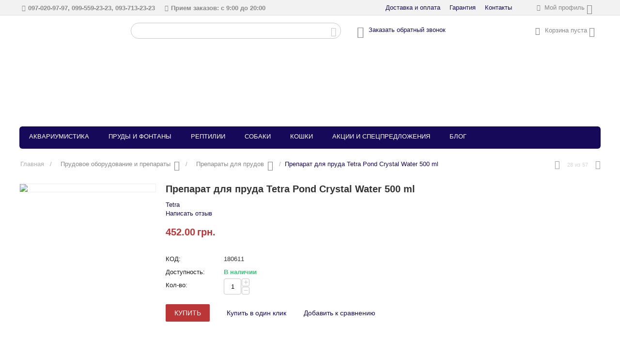

--- FILE ---
content_type: text/html; charset=utf-8
request_url: https://aqua-dom.com.ua/prudovoe-oborudovanie-i-preparaty/preparaty-dlya-prudov/preparat-dlya-pruda-tetra-pond-crystal-water-500-ml/
body_size: 18466
content:
<!DOCTYPE html>
<html lang="ru" dir="ltr">
<head>
  <title>Препарат для пруда Tetra Pond Crystal Water 500 ml, Tetra, препарат, кристалл, цена, купить, характеристики, отзывы | Интернет-магазин Aqua-Dom Лагуна Харьков</title>
  <base href="/">
  <meta http-equiv="Content-Type" content="text/html; charset=utf-8" data-ca-mode="">
  <meta name="viewport" content="initial-scale=1.0, width=device-width">
  <meta name="description" content="Препарат для пруда Tetra Pond Crystal Water 500 ml эффективно очищает воду на химическом и физическом уровне. Звоните, наши телефоны: 097-020-97-97, 095-485-97-97, 093-713-23-23.">
  <meta name="keywords" content="Препарат для пруда Tetra Pond Crystal Water 500 ml, Crystal Water 500 ml, CrystalWater, Тетра. Украина, Харьков, доставка, аквариум, аквариумистика, зоомагазин, интернет, купить, продажа, цена, зоотовары">
  <meta property="og:title" content="Препарат для пруда Tetra Pond Crystal Water 500 ml, Tetra, препарат, кристалл, цена, купить, характеристики, отзывы | Интернет-магазин Aqua-Dom Лагуна Харьков">
  <meta property="og:url" content="https://aqua-dom.com.ua/prudovoe-oborudovanie-i-preparaty/preparaty-dlya-prudov/preparat-dlya-pruda-tetra-pond-crystal-water-500-ml/">
  <meta property="og:image" content="https://aqua-dom.com.ua/images/detailed/2/preparat-dlya-pruda-tetra-pond-crystal-water-500-ml.jpg">
  <meta property="og:image:width" content="600">
  <meta property="og:image:height" content="600">
  <meta property="og:site_name" content="Aqua-Dom">
  <meta property="og:type" content="product">
  <link rel="canonical" href="/prudovoe-oborudovanie-i-preparaty/preparaty-dlya-prudov/preparat-dlya-pruda-tetra-pond-crystal-water-500-ml/">
  <link title="Русский" dir="ltr" type="text/html" rel="alternate" hreflang="x-default" href="/prudovoe-oborudovanie-i-preparaty/preparaty-dlya-prudov/preparat-dlya-pruda-tetra-pond-crystal-water-500-ml/">
  <link title="Русский" dir="ltr" type="text/html" rel="alternate" hreflang="ru" href="/prudovoe-oborudovanie-i-preparaty/preparaty-dlya-prudov/preparat-dlya-pruda-tetra-pond-crystal-water-500-ml/">
  <link title="Українська" dir="ltr" type="text/html" rel="alternate" hreflang="uk" href="/prudovoe-oborudovanie-i-preparaty/preparaty-dlya-prudov/preparat-dlya-pruda-tetra-pond-crystal-water-500-ml/?sl=uk">
  <meta name="format-detection" content="telephone=no">
  <link href="/images/logos/1/favicon.png" rel="shortcut icon" type="image/png">
  <link type="text/css" rel="stylesheet" href="/var/cache/misc/assets/design/themes/responsive/css/standalone.da41a1fd6613f52bb0b19130e5a4b0f61710410574.css">
</head>
<body>
  <div class="ty-tygh" id="tygh_container">
    <div id="ajax_overlay" class="ty-ajax-overlay"></div>
    <div id="ajax_loading_box" class="ty-ajax-loading-box"></div>
    <div class="cm-notification-container notification-container"></div>
    <div class="ty-helper-container" id="tygh_main_container">
      <div class="tygh-top-panel clearfix">
        <div class="container-fluid top-grid">
          <div class="row-fluid">
            <div class="span16 top-links-grid">
              <div class="ty-dropdown-box top-my-account ty-float-right">
                <div id="sw_dropdown_3" class="ty-dropdown-box__title cm-combination unlogged">
                  <a class="ty-account-info__title" href="/profiles-update/"><i class="ty-icon-user"></i>&nbsp; <span class="ty-account-info__title-txt">Мой профиль</span> <i class="ty-icon-down-micro ty-account-info__user-arrow"></i></a>
                </div>
                <div id="dropdown_3" class="cm-popup-box ty-dropdown-box__content hidden">
                  <div id="account_info_3">
                    <ul class="ty-account-info">
                      <li class="ty-account-info__item ty-dropdown-box__item">
                        <a class="ty-account-info__a underlined" href="/orders/" rel="nofollow">Заказы</a>
                      </li>
                      <li class="ty-account-info__item ty-dropdown-box__item">
                        <a class="ty-account-info__a underlined" href="/compare/" rel="nofollow">Список сравнения</a>
                      </li>
                    </ul>
                    <div class="ty-account-info__buttons buttons-container">
                      <a href="/login/?return_url=index.php%3Fdispatch%3Dproducts.view%26product_id%3D1505" data-ca-target-id="login_block3" class="cm-dialog-opener cm-dialog-auto-size ty-btn ty-btn__secondary" rel="nofollow">Войти</a><a href="/profiles-add/" rel="nofollow" class="ty-btn ty-btn__primary">Регистрация</a>
                      <div id="login_block3" class="hidden" title="Войти">
                        <div class="ty-login-popup">
                          <form name="popup3_form" action="https://aqua-dom.com.ua/" method="post" id="popup3_form">
                            <input type="hidden" name="return_url" value="index.php?dispatch=products.view&amp;product_id=1505"> <input type="hidden" name="redirect_url" value="index.php?dispatch=products.view&amp;product_id=1505">
                            <div class="ty-control-group">
                              <label for="login_popup3" class="ty-login__filed-label ty-control-group__label cm-required cm-trim cm-email">E-mail</label> <input type="text" id="login_popup3" name="user_login" size="30" value="" class="ty-login__input cm-focus">
                            </div>
                            <div class="ty-control-group ty-password-forgot">
                              <label for="psw_popup3" class="ty-login__filed-label ty-control-group__label ty-password-forgot__label cm-required">Пароль</label><a href="/index.php?dispatch=auth.recover_password" class="ty-password-forgot__a" tabindex="5">Забыли пароль?</a> <input type="password" id="psw_popup3" name="password" size="30" value="" class="ty-login__input" maxlength="32">
                            </div>
                            <div class="ty-login-reglink ty-center">
                              <a class="ty-login-reglink__a" href="/profiles-add/" rel="nofollow">Создать учетную запись</a>
                            </div>
                            <div class="buttons-container clearfix">
                              <div class="ty-float-right">
                                <button class="ty-btn__login ty-btn__secondary ty-btn" type="submit" name="dispatch[auth.login]">Войти</button>
                              </div>
                              <div class="ty-login__remember-me">
                                <label for="remember_me_popup3" class="ty-login__remember-me-label"><input class="checkbox" type="checkbox" name="remember_me" id="remember_me_popup3" value="Y">Запомнить</label>
                              </div>
                            </div><input type="hidden" name="security_hash" class="cm-no-hide-input" value="9e9a4c7d15f3c208b9b1267d5c7aaeba">
                          </form>
                        </div>
                      </div>
                    </div>
                  </div>
                </div>
              </div>
              <div class="top-quick-links ty-float-right">
                <div class="ty-text-links-wrapper">
                  <span id="sw_text_links_4" class="ty-text-links-btn cm-combination visible-phone"><i class="ty-icon-short-list"></i> <i class="ty-icon-down-micro ty-text-links-btn__arrow"></i></span>
                  <ul id="text_links_4" class="ty-text-links cm-popup-box ty-text-links_show_inline">
                    <li class="ty-text-links__item ty-level-0">
                      <a class="ty-text-links__a" href="/deliveries-and-payments/">Доставка и оплата</a>
                    </li>
                    <li class="ty-text-links__item ty-level-0">
                      <a class="ty-text-links__a" href="/warranty/">Гарантия</a>
                    </li>
                    <li class="ty-text-links__item ty-level-0">
                      <a class="ty-text-links__a" href="/contacts/">Контакты</a>
                    </li>
                  </ul>
                </div>
              </div>
              <div class="ty-phones-container ty-float-right">
                <div class="ty-wysiwyg-content" data-ca-live-editor-object-id="0" data-ca-live-editor-object-type="">
                  <div class="ty-phones">
                    <div class="ty-phones-icons">
                      <i class="ty-icon-phone"></i> <i class="ty-icon-down-micro ty-phones-opener ty-text-links-btn__arrow"></i>
                    </div><span>097-020-97-97, 099-559-23-23, 093-713-23-23</span>
                  </div>
                </div>
              </div>
              <div class="ty-work-hours-container ty-float-right">
                <div class="ty-wysiwyg-content" data-ca-live-editor-object-id="0" data-ca-live-editor-object-type="">
                  <div class="ty-work-hours">
                    <div class="ty-work-hours-icons">
                      <i class="ty-icon-clock"></i> <i class="ty-icon-down-micro ty-work-hours-opener ty-text-links-btn__arrow"></i>
                    </div><span>Прием заказов: с 9:00 до 20:00</span>
                  </div>
                </div>
              </div>
            </div>
          </div>
        </div>
      </div>
      <div class="tygh-header clearfix">
        <div class="container-fluid header-grid">
          <div class="row-fluid">
            <div class="span3 top-logo-grid">
              <div class="top-logo">
                <div class="ty-logo-container">
                  <a href="/" title=""><img src="/images/logos/1/logo_db5l-hl.png" width="350" height="75" alt="" class="ty-logo-container__image"></a>
                </div>
              </div>
            </div>
            <div class="span6 search-block-grid">
              <div class="top-search">
                <div class="ty-search-block">
                  <form action="https://aqua-dom.com.ua/" name="search_form" method="get" id="search_form">
                    <input type="hidden" name="subcats" value="Y"> <input type="hidden" name="pcode_from_q" value="Y"> <input type="hidden" name="pshort" value="Y"> <input type="hidden" name="pfull" value="Y"> <input type="hidden" name="pname" value="Y"> <input type="hidden" name="pkeywords" value="Y"> <input type="hidden" name="search_performed" value="Y"> <input type="text" name="q" value="" id="search_input" title="Искать товары" class="ty-search-block__input cm-hint"><button title="Найти" class="ty-search-magnifier" type="submit"><i class="ty-icon-search"></i></button> <input type="hidden" name="dispatch" value="products.search"> <input type="hidden" name="security_hash" class="cm-no-hide-input" value="9e9a4c7d15f3c208b9b1267d5c7aaeba">
                  </form>
                </div>
              </div>
            </div>
            <div class="span4 ty-cr-content-grid">
              <div class="ty-wysiwyg-content" data-ca-live-editor-object-id="0" data-ca-live-editor-object-type="">
                <div class="ty-callback">
                  <i class="ty-icon-callback"></i>
                  <div class="ty-callback-link">
                    <a id="opener_call_request_154" class="cm-dialog-opener cm-dialog-auto-size" data-ca-target-id="content_call_request_154" rel="nofollow"><span>Заказать обратный звонок</span></a>
                    <div class="hidden" id="content_call_request_154" title="Заказать обратный звонок">
                      <div id="call_request_154">
                        <form name="call_requests_form_main" id="form_call_request_154" action="https://aqua-dom.com.ua/" method="post" class="cm-ajax cm-ajax-full-render cm-processing-personal-data" data-ca-processing-personal-data-without-click="true">
                          <input type="hidden" name="result_ids" value="call_request_154"> <input type="hidden" name="return_url" value="index.php?dispatch=products.view&amp;product_id=1505">
                          <div class="ty-control-group">
                            <label class="ty-control-group__title" for="call_data_call_request_154_name">Ваше Имя</label> <input id="call_data_call_request_154_name" size="50" class="ty-input-text-full" type="text" name="call_data[name]" value="">
                          </div>
                          <div class="ty-control-group">
                            <label for="call_data_call_request_154_phone" class="ty-control-group__title cm-cr-mask-phone-lbl cm-required">Телефон</label> <input id="call_data_call_request_154_phone" class="ty-input-text-full cm-cr-mask-phone ty-inputmask-bdi" size="50" type="text" name="call_data[phone]" value="">
                          </div>
                          <div class="ty-control-group">
                            <label for="call_data_call_request_154_convenient_time_from" class="ty-control-group__title">Удобное время</label> <bdi><input id="call_data_call_request_154_convenient_time_from" class="ty-input-text cm-cr-mask-time" size="6" type="text" name="call_data[time_from]" value="" placeholder="09:00"> - <input id="call_data_call_request_154_convenient_time_to" class="ty-input-text cm-cr-mask-time" size="6" type="text" name="call_data[time_to]" value="" placeholder="20:00"></bdi>
                          </div>
                          <div class="captcha ty-control-group">
                            <label for="recaptcha_6648a68996f27" class="cm-required cm-recaptcha ty-captcha__label">Антибот</label>
                            <div id="recaptcha_6648a68996f27" class="cm-recaptcha"></div>
                          </div>
                          <div class="ty-gdpr-agreement">
                            <label for="gdpr_agreements_call_requests_154" id="gdpr_agreements_call_requests_154_label" class="cm-gdpr-check-agreement checkbox ty-gdpr-agreement--label"><input type="checkbox" id="gdpr_agreements_call_requests_154" name="gdpr_agreements[call_requests]" value="Y" class="cm-agreement checkbox"> Я даю согласие на <u>обработку.</u> моих личных данных <i class="ty-icon-help-circle ty-gdpr-agreement--icon"></i></label>
                          </div>
                          <div id="gdpr_tooltip_gdpr_agreements_call_requests_154_label" class="tooltip cm-gdpr-tooltip arrow-down ty-gdpr-tooltip ty-gdpr-tooltip--light center" data-ce-gdpr-target-elem="gdpr_agreements_call_requests_154_label">
                            <span class="tooltip-arrow"></span> <button type="button" class="cm-gdpr-tooltip--close close ty-gdpr-tooltip--close">×</button>
                            <div class="ty-gdpr-tooltip-content">
                              <p>We (Інтернет-магазин Aqua-Dom Лагуна) will use the data you provide here to contact you regarding your call request or order. That data will remain in our system, visible to our staff (or the relevant vendor), until you withdraw your consent. If you’d like to have your personal data removed, send an email to <a href="/cdn-cgi/l/email-protection" class="__cf_email__" data-cfemail="2e4f5f5b4f004a414300424f495b404f6e49434f4742004d4143">[email&#160;protected]</a>.</p>
                              <p>If you believe that your personal data has been misused, you have the right to lodge a complaint with a supervisory authority. We’re obliged by EU General Data Protection Regulation to let you know about this right; we don’t actually intend to misuse your data.</p>
                            </div>
                          </div>
                          <div class="cm-block-add-subscribe"></div>
                          <div class="buttons-container">
                            <button class="ty-btn__primary ty-btn__big cm-form-dialog-closer ty-btn ty-btn" type="submit" name="dispatch[call_requests.request]">Отправить</button>
                          </div><input type="hidden" name="security_hash" class="cm-no-hide-input" value="9e9a4c7d15f3c208b9b1267d5c7aaeba">
                        </form>
                      </div>
                    </div>
                  </div>
                </div>
              </div>
            </div>
            <div class="span3 cart-content-grid">
              <div class="top-cart-content ty-float-right">
                <div class="ty-dropdown-box" id="cart_status_8">
                  <div id="sw_dropdown_8" class="ty-dropdown-box__title cm-combination">
                    <a href="/cart/"><i class="ty-minicart__icon ty-icon-cart empty"></i> <span class="ty-minicart-title empty-cart ty-hand">Корзина пуста</span> <i class="ty-icon-down-micro"></i></a>
                  </div>
                  <div id="dropdown_8" class="cm-popup-box ty-dropdown-box__content hidden">
                    <div class="cm-cart-content cm-cart-content-thumb cm-cart-content-delete">
                      <div class="ty-cart-items">
                        <div class="ty-cart-items__empty ty-center">
                          Корзина пуста
                        </div>
                      </div>
                      <div class="cm-cart-buttons ty-cart-content__buttons buttons-container hidden">
                        <div class="ty-float-left">
                          <a href="/cart/" rel="nofollow" class="ty-btn ty-btn__secondary">Корзина</a>
                        </div>
                        <div class="ty-float-right">
                          <a href="/checkout/" rel="nofollow" class="ty-btn ty-btn__primary">Оформить заказ</a>
                        </div>
                      </div>
                    </div>
                  </div>
                </div>
              </div>
            </div>
          </div>
          <div class="row-fluid">
            <div class="span16 top-menu-grid">
              <ul class="ty-menu__items cm-responsive-menu">
                <li class="ty-menu__item ty-menu__menu-btn visible-phone">
                  <a class="ty-menu__item-link"><i class="ty-icon-short-list"></i> <span>Меню</span></a>
                </li>
                <li class="ty-menu__item cm-menu-item-responsive">
                  <a class="ty-menu__item-toggle visible-phone cm-responsive-menu-toggle"><i class="ty-menu__icon-open ty-icon-down-open"></i> <i class="ty-menu__icon-hide ty-icon-up-open"></i></a> <a href="/akvariumistika/" class="ty-menu__item-link">Аквариумистика</a>
                  <div class="ty-menu__submenu" id="topmenu_53_5f0fcd72a8644cbadba9993aa01bc00a">
                    <ul class="ty-menu__submenu-items cm-responsive-menu-submenu">
                      <li class="ty-top-mine__submenu-col">
                        <div class="ty-menu__submenu-item-header">
                          <a class="ty-menu__submenu-link">Аквариумы</a>
                        </div><a class="ty-menu__item-toggle visible-phone cm-responsive-menu-toggle"><i class="ty-menu__icon-open ty-icon-down-open"></i> <i class="ty-menu__icon-hide ty-icon-up-open"></i></a>
                        <div class="ty-menu__submenu">
                          <ul class="ty-menu__submenu-list cm-responsive-menu-submenu">
                            <li class="ty-menu__submenu-item">
                              <a href="/akvariumistika/akvariumy/" class="ty-menu__submenu-link">Аквариумы</a>
                            </li>
                            <li class="ty-menu__submenu-item">
                              <a href="/akvariumistika/podstavki-pod-akvariumy/" class="ty-menu__submenu-link">Подставки (тумбы)</a>
                            </li>
                            <li class="ty-menu__submenu-item">
                              <a href="/akvariumistika/poddony-dlya-akvariumov/" class="ty-menu__submenu-link">Поддоны</a>
                            </li>
                            <li class="ty-menu__submenu-item">
                              <a href="/akvariumistika/kryshki-dlya-akvariumov/" class="ty-menu__submenu-link">Крышки</a>
                            </li>
                          </ul>
                        </div>
                      </li>
                      <li class="ty-top-mine__submenu-col">
                        <div class="ty-menu__submenu-item-header">
                          <a class="ty-menu__submenu-link">Основное оборудование</a>
                        </div><a class="ty-menu__item-toggle visible-phone cm-responsive-menu-toggle"><i class="ty-menu__icon-open ty-icon-down-open"></i> <i class="ty-menu__icon-hide ty-icon-up-open"></i></a>
                        <div class="ty-menu__submenu">
                          <ul class="ty-menu__submenu-list cm-responsive-menu-submenu">
                            <li class="ty-menu__submenu-item">
                              <a href="/akvariumistika/kompressory/" class="ty-menu__submenu-link">Компрессоры</a>
                            </li>
                            <li class="ty-menu__submenu-item">
                              <a href="/akvariumistika/filtry/" class="ty-menu__submenu-link">Фильтры</a>
                            </li>
                            <li class="ty-menu__submenu-item">
                              <a href="/akvariumistika/obogrevateli/" class="ty-menu__submenu-link">Обогреватели</a>
                            </li>
                          </ul>
                        </div>
                      </li>
                      <li class="ty-top-mine__submenu-col">
                        <div class="ty-menu__submenu-item-header">
                          <a class="ty-menu__submenu-link">Дополнительное оборудование</a>
                        </div><a class="ty-menu__item-toggle visible-phone cm-responsive-menu-toggle"><i class="ty-menu__icon-open ty-icon-down-open"></i> <i class="ty-menu__icon-hide ty-icon-up-open"></i></a>
                        <div class="ty-menu__submenu">
                          <ul class="ty-menu__submenu-list cm-responsive-menu-submenu">
                            <li class="ty-menu__submenu-item">
                              <a href="/akvariumistika/osveschenie-dlya-akvariumov/" class="ty-menu__submenu-link">Освещение для аквариумов</a>
                            </li>
                            <li class="ty-menu__submenu-item">
                              <a href="/akvariumistika/pompy/" class="ty-menu__submenu-link">Помпы</a>
                            </li>
                            <li class="ty-menu__submenu-item">
                              <a href="/akvariumistika/uv-sterilizatory/" class="ty-menu__submenu-link">UV-стерилизаторы</a>
                            </li>
                            <li class="ty-menu__submenu-item">
                              <a href="/akvariumistika/holodilniki-dlya-akvariuma/" class="ty-menu__submenu-link">Холодильники для аквариума</a>
                            </li>
                            <li class="ty-menu__submenu-item">
                              <a href="/akvariumistika/testy-dlya-vody/" class="ty-menu__submenu-link">Тесты для воды</a>
                            </li>
                            <li class="ty-menu__submenu-item">
                              <a href="/akvariumistika/oborudovanie-co2/" class="ty-menu__submenu-link">Оборудование CO2</a>
                            </li>
                            <li class="ty-menu__submenu-item">
                              <a href="/akvariumistika/filtruyuschie-elementy-i-napolniteli/" class="ty-menu__submenu-link">Фильтрующие элементы и наполнители</a>
                            </li>
                            <li class="ty-menu__submenu-item">
                              <a href="/akvariumistika/zapasnye-chasti/" class="ty-menu__submenu-link">Запасные части</a>
                            </li>
                          </ul>
                        </div>
                      </li>
                      <li class="ty-top-mine__submenu-col">
                        <div class="ty-menu__submenu-item-header">
                          <a class="ty-menu__submenu-link">Уход за аквариумом</a>
                        </div><a class="ty-menu__item-toggle visible-phone cm-responsive-menu-toggle"><i class="ty-menu__icon-open ty-icon-down-open"></i> <i class="ty-menu__icon-hide ty-icon-up-open"></i></a>
                        <div class="ty-menu__submenu">
                          <ul class="ty-menu__submenu-list cm-responsive-menu-submenu">
                            <li class="ty-menu__submenu-item">
                              <a href="/akvariumistika/korma-dlya-ryb-i-rakoobraznyh/" class="ty-menu__submenu-link">Корма для рыб и ракообразных</a>
                            </li>
                            <li class="ty-menu__submenu-item">
                              <a href="/akvariumistika/aksessuary-i-inventar/" class="ty-menu__submenu-link">Аксессуары и инвентарь</a>
                            </li>
                            <li class="ty-menu__submenu-item">
                              <a href="/akvariumistika/akvariumnaya-himiya/" class="ty-menu__submenu-link">Аквариумная химия</a>
                            </li>
                          </ul>
                        </div>
                      </li>
                      <li class="ty-top-mine__submenu-col">
                        <div class="ty-menu__submenu-item-header">
                          <a class="ty-menu__submenu-link">Декорирование аквариума</a>
                        </div><a class="ty-menu__item-toggle visible-phone cm-responsive-menu-toggle"><i class="ty-menu__icon-open ty-icon-down-open"></i> <i class="ty-menu__icon-hide ty-icon-up-open"></i></a>
                        <div class="ty-menu__submenu">
                          <ul class="ty-menu__submenu-list cm-responsive-menu-submenu">
                            <li class="ty-menu__submenu-item">
                              <a href="/akvariumistika/dekoracii-dlya-akvariuma/" class="ty-menu__submenu-link">Декорации для аквариума</a>
                            </li>
                            <li class="ty-menu__submenu-item">
                              <a href="/akvariumistika/grunty-i-pitatelnye-podlozhki/" class="ty-menu__submenu-link">Грунты и питательные подложки</a>
                            </li>
                            <li class="ty-menu__submenu-item">
                              <a href="/akvariumistika/prirodnye-kamni/" class="ty-menu__submenu-link">Природные камни</a>
                            </li>
                          </ul>
                        </div>
                      </li>
                    </ul>
                  </div>
                </li>
                <li class="ty-menu__item cm-menu-item-responsive">
                  <a class="ty-menu__item-toggle visible-phone cm-responsive-menu-toggle"><i class="ty-menu__icon-open ty-icon-down-open"></i> <i class="ty-menu__icon-hide ty-icon-up-open"></i></a> <a href="/prudovoe-oborudovanie-i-preparaty/" class="ty-menu__item-link">Пруды и фонтаны</a>
                  <div class="ty-menu__submenu" id="topmenu_53_0763cab0505c00790d2b5d27c79443b7">
                    <ul class="ty-menu__submenu-items cm-responsive-menu-submenu">
                      <li class="ty-top-mine__submenu-col">
                        <div class="ty-menu__submenu-item-header">
                          <a class="ty-menu__submenu-link">Оборудование для пруда</a>
                        </div><a class="ty-menu__item-toggle visible-phone cm-responsive-menu-toggle"><i class="ty-menu__icon-open ty-icon-down-open"></i> <i class="ty-menu__icon-hide ty-icon-up-open"></i></a>
                        <div class="ty-menu__submenu">
                          <ul class="ty-menu__submenu-list cm-responsive-menu-submenu">
                            <li class="ty-menu__submenu-item">
                              <a href="/prudovoe-oborudovanie-i-preparaty/filtry-prudovye/" class="ty-menu__submenu-link">Фильтры прудовые</a>
                            </li>
                            <li class="ty-menu__submenu-item">
                              <a href="/prudovoe-oborudovanie-i-preparaty/nasosy-pompy-dlya-prudov/" class="ty-menu__submenu-link">Насосы (помпы) для прудов</a>
                            </li>
                            <li class="ty-menu__submenu-item">
                              <a href="/prudovoe-oborudovanie-i-preparaty/prudovye-kompressory/" class="ty-menu__submenu-link">Прудовые компрессоры</a>
                            </li>
                            <li class="ty-menu__submenu-item">
                              <a href="/prudovoe-oborudovanie-i-preparaty/obogrevateli-dlya-prudov/" class="ty-menu__submenu-link">Обогреватели для прудов</a>
                            </li>
                            <li class="ty-menu__submenu-item">
                              <a href="/prudovoe-oborudovanie-i-preparaty/uv-sterilizatory-dlya-pruda/" class="ty-menu__submenu-link">UV-стерилизаторы для пруда</a>
                            </li>
                            <li class="ty-menu__submenu-item">
                              <a href="prudovoe-oborudovanie-i-preparaty/svetilniki-dlya-pruda/" class="ty-menu__submenu-link">Светильники для пруда</a>
                            </li>
                          </ul>
                        </div>
                      </li>
                      <li class="ty-top-mine__submenu-col">
                        <div class="ty-menu__submenu-item-header">
                          <a class="ty-menu__submenu-link">Уход за прудом</a>
                        </div><a class="ty-menu__item-toggle visible-phone cm-responsive-menu-toggle"><i class="ty-menu__icon-open ty-icon-down-open"></i> <i class="ty-menu__icon-hide ty-icon-up-open"></i></a>
                        <div class="ty-menu__submenu">
                          <ul class="ty-menu__submenu-list cm-responsive-menu-submenu">
                            <li class="ty-menu__submenu-item">
                              <a href="/prudovoe-oborudovanie-i-preparaty/preparaty-dlya-prudov/" class="ty-menu__submenu-link">Препараты для прудов</a>
                            </li>
                            <li class="ty-menu__submenu-item">
                              <a href="/prudovoe-oborudovanie-i-preparaty/korma-dlya-prudovyh-ryb/" class="ty-menu__submenu-link">Корма для прудовых рыб</a>
                            </li>
                            <li class="ty-menu__submenu-item">
                              <a href="/prudovoe-oborudovanie-i-preparaty/aksessuary-i-uhod/" class="ty-menu__submenu-link">Аксессуары для пруда</a>
                            </li>
                          </ul>
                        </div>
                      </li>
                    </ul>
                  </div>
                </li>
                <li class="ty-menu__item cm-menu-item-responsive">
                  <a class="ty-menu__item-toggle visible-phone cm-responsive-menu-toggle"><i class="ty-menu__icon-open ty-icon-down-open"></i> <i class="ty-menu__icon-hide ty-icon-up-open"></i></a> <a href="/reptilii/" class="ty-menu__item-link">Рептилии</a>
                  <div class="ty-menu__submenu" id="topmenu_53_564d81a6f8a72f8e96fa805e85e6332e">
                    <ul class="ty-menu__submenu-items cm-responsive-menu-submenu">
                      <li class="ty-top-mine__submenu-col">
                        <div class="ty-menu__submenu-item-header">
                          <a class="ty-menu__submenu-link">Оборудование для террариумов</a>
                        </div><a class="ty-menu__item-toggle visible-phone cm-responsive-menu-toggle"><i class="ty-menu__icon-open ty-icon-down-open"></i> <i class="ty-menu__icon-hide ty-icon-up-open"></i></a>
                        <div class="ty-menu__submenu">
                          <ul class="ty-menu__submenu-list cm-responsive-menu-submenu">
                            <li class="ty-menu__submenu-item">
                              <a href="/reptilii/terrariumy/" class="ty-menu__submenu-link">Террариумы</a>
                            </li>
                            <li class="ty-menu__submenu-item">
                              <a href="/reptilii/oborudovanie/" class="ty-menu__submenu-link">Оборудование</a>
                            </li>
                            <li class="ty-menu__submenu-item">
                              <a href="/reptilii/svetilniki-lampy/" class="ty-menu__submenu-link">Светильники, лампы</a>
                            </li>
                          </ul>
                        </div>
                      </li>
                      <li class="ty-top-mine__submenu-col">
                        <div class="ty-menu__submenu-item-header">
                          <a class="ty-menu__submenu-link">Декорации</a>
                        </div><a class="ty-menu__item-toggle visible-phone cm-responsive-menu-toggle"><i class="ty-menu__icon-open ty-icon-down-open"></i> <i class="ty-menu__icon-hide ty-icon-up-open"></i></a>
                        <div class="ty-menu__submenu">
                          <ul class="ty-menu__submenu-list cm-responsive-menu-submenu">
                            <li class="ty-menu__submenu-item">
                              <a href="/reptilii/dekoracii-dlya-reptiliy/" class="ty-menu__submenu-link">Декорации для рептилий</a>
                            </li>
                            <li class="ty-menu__submenu-item">
                              <a href="/reptilii/napolniteli-dlya-terrariuma/" class="ty-menu__submenu-link">Наполнители для террариума</a>
                            </li>
                          </ul>
                        </div>
                      </li>
                      <li class="ty-top-mine__submenu-col">
                        <div class="ty-menu__submenu-item-header">
                          <a class="ty-menu__submenu-link">Уход за террариумом</a>
                        </div><a class="ty-menu__item-toggle visible-phone cm-responsive-menu-toggle"><i class="ty-menu__icon-open ty-icon-down-open"></i> <i class="ty-menu__icon-hide ty-icon-up-open"></i></a>
                        <div class="ty-menu__submenu">
                          <ul class="ty-menu__submenu-list cm-responsive-menu-submenu">
                            <li class="ty-menu__submenu-item">
                              <a href="/reptilii/korma/" class="ty-menu__submenu-link">Корма</a>
                            </li>
                            <li class="ty-menu__submenu-item">
                              <a href="/reptilii/aksessuary/" class="ty-menu__submenu-link">Аксессуары</a>
                            </li>
                            <li class="ty-menu__submenu-item">
                              <a href="/reptilii/preparaty/" class="ty-menu__submenu-link">Препараты</a>
                            </li>
                          </ul>
                        </div>
                      </li>
                    </ul>
                  </div>
                </li>
                <li class="ty-menu__item cm-menu-item-responsive">
                  <a class="ty-menu__item-toggle visible-phone cm-responsive-menu-toggle"><i class="ty-menu__icon-open ty-icon-down-open"></i> <i class="ty-menu__icon-hide ty-icon-up-open"></i></a> <a href="/sobaki/" class="ty-menu__item-link">Собаки</a>
                  <div class="ty-menu__submenu" id="topmenu_53_a1307c96b8b779e736aaf3a159641978">
                    <ul class="ty-menu__submenu-items cm-responsive-menu-submenu">
                      <li class="ty-top-mine__submenu-col">
                        <div class="ty-menu__submenu-item-header">
                          <a class="ty-menu__submenu-link">Корма для собак</a>
                        </div><a class="ty-menu__item-toggle visible-phone cm-responsive-menu-toggle"><i class="ty-menu__icon-open ty-icon-down-open"></i> <i class="ty-menu__icon-hide ty-icon-up-open"></i></a>
                        <div class="ty-menu__submenu">
                          <ul class="ty-menu__submenu-list cm-responsive-menu-submenu">
                            <li class="ty-menu__submenu-item">
                              <a href="/sobaki/korm-suhoy-dlya-sobak/" class="ty-menu__submenu-link">Корм сухой для собак</a>
                            </li>
                          </ul>
                        </div>
                      </li>
                      <li class="ty-top-mine__submenu-col">
                        <div class="ty-menu__submenu-item-header">
                          <a class="ty-menu__submenu-link">Средства для выгула и аксессуары</a>
                        </div><a class="ty-menu__item-toggle visible-phone cm-responsive-menu-toggle"><i class="ty-menu__icon-open ty-icon-down-open"></i> <i class="ty-menu__icon-hide ty-icon-up-open"></i></a>
                        <div class="ty-menu__submenu">
                          <ul class="ty-menu__submenu-list cm-responsive-menu-submenu">
                            <li class="ty-menu__submenu-item">
                              <a href="/sobaki/povodki-i-ruletki-dlya-sobak/" class="ty-menu__submenu-link">Поводки и рулетки для собак</a>
                            </li>
                            <li class="ty-menu__submenu-item">
                              <a href="/sobaki/igrushki-dlya-sobak/" class="ty-menu__submenu-link">Игрушки для собак</a>
                            </li>
                          </ul>
                        </div>
                      </li>
                    </ul>
                  </div>
                </li>
                <li class="ty-menu__item cm-menu-item-responsive">
                  <a class="ty-menu__item-toggle visible-phone cm-responsive-menu-toggle"><i class="ty-menu__icon-open ty-icon-down-open"></i> <i class="ty-menu__icon-hide ty-icon-up-open"></i></a> <a href="/koshki/" class="ty-menu__item-link">Кошки</a>
                  <div class="ty-menu__submenu" id="topmenu_53_4239326c18667085c5ec80f0a04d59f3">
                    <ul class="ty-menu__submenu-items cm-responsive-menu-submenu">
                      <li class="ty-top-mine__submenu-col">
                        <div class="ty-menu__submenu-item-header">
                          <a class="ty-menu__submenu-link">Корм для кошек</a>
                        </div><a class="ty-menu__item-toggle visible-phone cm-responsive-menu-toggle"><i class="ty-menu__icon-open ty-icon-down-open"></i> <i class="ty-menu__icon-hide ty-icon-up-open"></i></a>
                        <div class="ty-menu__submenu">
                          <ul class="ty-menu__submenu-list cm-responsive-menu-submenu">
                            <li class="ty-menu__submenu-item">
                              <a href="/koshki/korm-suhoy-dlya-koshek/" class="ty-menu__submenu-link">Корм сухой для кошек</a>
                            </li>
                          </ul>
                        </div>
                      </li>
                    </ul>
                  </div>
                </li>
                <li class="ty-menu__item ty-menu__item-nodrop">
                  <a href="/promotions/" class="ty-menu__item-link">Акции и спецпредложения</a>
                </li>
                <li class="ty-menu__item ty-menu__item-nodrop">
                  <a href="blog/" class="ty-menu__item-link">Блог</a>
                </li>
              </ul>
            </div>
          </div>
        </div>
      </div>
      <div class="tygh-content clearfix">
        <div class="container-fluid content-grid">
          <div class="row-fluid">
            <div class="span16 breadcrumbs-grid">
              <div id="breadcrumbs_10">
                <div class="wsa-ty-breadcrumbs ty-breadcrumbs clearfix">
                  <a href="/" class="ty-breadcrumbs__a">Главная</a> <span class="ty-breadcrumbs__slash">/</span>
                  <div id="wsa-breadcrumbs_63" class="wsa-ty-breadcrumbs-menu ty-dropdown-box">
                    <div id="sw_wsa-dropdown_63" class="ty-dropdown-box__title cm-combination">
                      <a href="/prudovoe-oborudovanie-i-preparaty/" class="ty-breadcrumbs__a">Прудовое оборудование и препараты</a><i class="ty-icon-down-micro"></i>
                    </div>
                    <div id="wsa-dropdown_63" class="ty-dropdown-box__content cm-popup-box hidden">
                      <ul>
                        <li class="ty-dropdown-box__item">
                          <a href="/akvariumistika/">Аквариумистика</a>
                        </li>
                        <li class="ty-dropdown-box__item">
                          <a href="/reptilii/">Рептилии</a>
                        </li>
                        <li class="ty-dropdown-box__item">
                          <a href="/sobaki/">Собаки</a>
                        </li>
                        <li class="ty-dropdown-box__item">
                          <a href="/koshki/">Кошки</a>
                        </li>
                      </ul>
                    </div>
                  </div><span class="ty-breadcrumbs__slash">/</span>
                  <div id="wsa-breadcrumbs_112" class="wsa-ty-breadcrumbs-menu ty-dropdown-box">
                    <div id="sw_wsa-dropdown_112" class="ty-dropdown-box__title cm-combination">
                      <a href="/prudovoe-oborudovanie-i-preparaty/preparaty-dlya-prudov/" class="ty-breadcrumbs__a">Препараты для прудов</a><i class="ty-icon-down-micro"></i>
                    </div>
                    <div id="wsa-dropdown_112" class="ty-dropdown-box__content cm-popup-box hidden">
                      <ul>
                        <li class="ty-dropdown-box__item">
                          <a href="/prudovoe-oborudovanie-i-preparaty/filtry-prudovye/">Фильтры прудовые</a>
                        </li>
                        <li class="ty-dropdown-box__item">
                          <a href="/prudovoe-oborudovanie-i-preparaty/nasosy-pompy-dlya-prudov/">Насосы (помпы) для прудов</a>
                        </li>
                        <li class="ty-dropdown-box__item">
                          <a href="/prudovoe-oborudovanie-i-preparaty/prudovye-kompressory/">Прудовые компрессоры</a>
                        </li>
                        <li class="ty-dropdown-box__item">
                          <a href="/prudovoe-oborudovanie-i-preparaty/obogrevateli-dlya-prudov/">Обогреватели для прудов</a>
                        </li>
                        <li class="ty-dropdown-box__item">
                          <a href="/prudovoe-oborudovanie-i-preparaty/korma-dlya-prudovyh-ryb/">Корма для прудовых рыб</a>
                        </li>
                        <li class="ty-dropdown-box__item">
                          <a href="/prudovoe-oborudovanie-i-preparaty/aksessuary-i-uhod/">Аксессуары и уход</a>
                        </li>
                        <li class="ty-dropdown-box__item">
                          <a href="/prudovoe-oborudovanie-i-preparaty/">Все категории ...</a>
                        </li>
                      </ul>
                    </div>
                  </div><span class="ty-breadcrumbs__slash">/</span><span class="ty-breadcrumbs__current">Препарат для пруда Tetra Pond Crystal Water 500 ml</span>
                  <div class="ty-product-switcher">
                    <a class="ty-product-switcher__a ty-product-switcher__a-left" href="/prudovoe-oborudovanie-i-preparaty/preparaty-dlya-prudov/preparat-dlya-pruda-tetra-pond-crystal-water-250-ml/" title="Предыдущая"><i class="ty-product-switcher__icon ty-icon-left-circle"></i></a> <span class="switcher-selected-product">28</span> <span>из</span> <span class="switcher-total">57</span> <a class="ty-product-switcher__a ty-product-switcher__a-right" href="/prudovoe-oborudovanie-i-preparaty/preparaty-dlya-prudov/preparat-dlya-pruda-tetra-pond-filter-zym-10-kapsul/" title="Вперед"><i class="ty-product-switcher__icon ty-icon-right-circle"></i></a>
                  </div>
                </div>
              </div>
            </div>
          </div>
          <div class="row-fluid">
            <div class="span16 main-content-grid">
              <div class="ty-product-block ty-product-detail">
                <div class="ty-product-block__wrapper clearfix">
                  <div itemscope itemtype="http://schema.org/Product">
                    <meta itemprop="sku" content="180611">
                    <meta itemprop="name" content="Препарат для пруда Tetra Pond Crystal Water 500 ml">
                    <meta itemprop="description" content="Препарат для пруда Tetra Pond Crystal Water 500 ml — инновационная разработка, которая эффективно очищает воду от помутнение, на физическом и химическом уровнях. Crystal Water 500 ml прекрасно очищает воду, первый результат Вы сможете наблюдать через 3-4 часа, вода заметно очистится, через 6-8 часов вода станет чистой, а через 9-12 часов- кристально прозрачной. Crystal Water 500 ml связывает грязные частички в более крупные, их можно потом удалить механическим способом. Прост и удобен в использовании. Особенности препарата CrystalWater 500 ml: безопасен для здоровья делает воду кристально-чистой удобен в применении, очень эффективен. Способ применения Тетра Понд Кристалл 500 мл: 50 мл препарата на каждые 1000 литров воды. Для получения лучшего результата, рекомендуется тщательно размешать препарат в воде садового пруда.">
                    <div itemprop="offers" itemscope itemtype="http://schema.org/Offer">
                      <link itemprop="availability" href="https://schema.org/InStock">
                      <meta itemprop="priceCurrency" content="UAH">
                      <meta itemprop="price" content="452">
                    </div>
                  </div>
                  <div class="hidden" id="content_call_request_1505" title="Купить в один клик">
                    <div id="call_request_1505">
                      <form name="call_requests_form" id="form_call_request_1505" action="https://aqua-dom.com.ua/" method="post" class="cm-ajax cm-ajax-full-render" data-ca-product-form="product_form_1505">
                        <input type="hidden" name="result_ids" value="call_request_1505"> <input type="hidden" name="return_url" value="index.php?dispatch=products.view&amp;product_id=1505"> <input type="hidden" name="call_data[product_id]" value="1505">
                        <div class="ty-cr-product-info-container">
                          <div class="ty-cr-product-info-image"><img class="ty-pict cm-image" id="det_img_1505" src="/images/thumbnails/120/120/detailed/2/preparat-dlya-pruda-tetra-pond-crystal-water-500-ml.jpg" alt="Препарат для пруда Tetra Pond Crystal Water 500 ml" title="Препарат для пруда Tetra Pond Crystal Water 500 ml"></div>
                          <div class="ty-cr-product-info-header">
                            <h3 class="ty-product-block-title">Препарат для пруда Tetra Pond Crystal Water 500 ml</h3>
                          </div>
                        </div>
                        <div class="ty-control-group">
                          <label class="ty-control-group__title cm-required" for="call_data_call_request_1505_name">Ваше Имя и Фамилия</label> <input id="call_data_call_request_1505_name" size="50" class="ty-input-text-full" type="text" name="call_data[name]" value="">
                        </div>
                        <div class="ty-control-group">
                          <label for="call_data_call_request_1505_phone" class="ty-control-group__title cm-required">Телефон</label> <input id="call_data_call_request_1505_phone" class="ty-input-text-full cm-cr-mask-phone" size="50" type="text" name="call_data[phone]" value="">
                        </div>
                        <div class="ty-cr-or">
                          — и —
                        </div>
                        <div class="ty-control-group">
                          <label for="call_data_call_request_1505_email" class="ty-control-group__title cm-email cm-required">E-mail</label> <input id="call_data_call_request_1505_email" class="ty-input-text-full" size="50" type="text" name="call_data[email]" value="">
                        </div>
                        <div class="cr-popup-error-box">
                          <div class="hidden cm-cr-error-box help-inline">
                            <p>Пожалуйста, введите телефон или email, чтобы наш сотрудник мог связаться с вами</p>
                          </div>
                        </div>
                        <div class="captcha ty-control-group">
                          <label for="recaptcha_6648a689a07f3" class="cm-required cm-recaptcha ty-captcha__label">Антибот</label>
                          <div id="recaptcha_6648a689a07f3" class="cm-recaptcha"></div>
                        </div>
                        <div class="buttons-container">
                          <button class="ty-btn__primary ty-btn__big cm-form-dialog-closer ty-btn ty-btn" type="submit" name="dispatch[call_requests.request]">Отправить</button>
                        </div><input type="hidden" name="security_hash" class="cm-no-hide-input" value="9e9a4c7d15f3c208b9b1267d5c7aaeba">
                      </form>
                    </div>
                  </div>
                  <div class="ty-product-block__img-wrapper">
                    <div class="ty-product-block__img cm-reload-1505" id="product_images_1505_update">
                      <div class="ty-product-img cm-preview-wrapper">
                        <a id="det_img_link_15056648a689a0bd2_2348" data-ca-image-id="preview[product_images_15056648a689a0bd2]" class="cm-image-previewer cm-previewer ty-previewer" data-ca-image-width="600" data-ca-image-height="600" href="/images/detailed/2/preparat-dlya-pruda-tetra-pond-crystal-water-500-ml.jpg" title="Препарат для пруда Tetra Pond Crystal Water 500 ml"><img class="ty-pict cm-image" id="det_img_15056648a689a0bd2_2348" src="/images/thumbnails/280/280/detailed/2/preparat-dlya-pruda-tetra-pond-crystal-water-500-ml.jpg" alt="Препарат для пруда Tetra Pond Crystal Water 500 ml" title="Препарат для пруда Tetra Pond Crystal Water 500 ml"><svg class="ty-pict__container" aria-hidden="true" width="280" height="280" viewbox="0 0 280 280" style="max-height: 100%; max-width: 100%; position: absolute; top: 0; left: 50%; transform: translateX(-50%); z-index: -1;">
                        <rect fill="transparent" width="280" height="280"></rect></svg> <span class="ty-previewer__icon hidden-phone"></span></a>
                      </div>
                    </div>
                  </div>
                  <div class="ty-product-block__left">
                    <form action="https://aqua-dom.com.ua/" method="post" name="product_form_1505" enctype="multipart/form-data" class="cm-disable-empty-files cm-ajax cm-ajax-full-render cm-ajax-status-middle" id="product_form_1505">
                      <input type="hidden" name="result_ids" value="cart_status*,wish_list*,checkout*,account_info*"> <input type="hidden" name="redirect_url" value="index.php?dispatch=products.view&amp;product_id=1505"> <input type="hidden" name="product_data[1505][product_id]" value="1505">
                      <h1 class="ty-product-block-title"><bdi>Препарат для пруда Tetra Pond Crystal Water 500 ml</bdi></h1>
                      <div class="brand">
                        <div class="ty-features-list">
                          <a href="/prudovoe-oborudovanie-i-preparaty/preparaty-dlya-prudov/?features_hash=1-8">Tetra</a>
                        </div>
                      </div>
                      <div class="ty-discussion__rating-wrapper" id="average_rating_product">
                        <a id="opener_new_post_main_info_title_1505" class="ty-discussion__review-write cm-dialog-opener cm-dialog-auto-size" data-ca-target-id="new_post_dialog_main_info_title_1505" rel="nofollow" href="/index.php?dispatch=discussion.get_new_post_form&amp;object_type=P&amp;object_id=1505&amp;obj_prefix=main_info_title_&amp;post_redirect_url=index.php%3Fdispatch%3Dproducts.view%26product_id%3D1505%26selected_section%3Ddiscussion%23discussion" title="Написать отзыв">Написать отзыв</a>
                      </div>
                      <div class="prices-container price-wrap">
                        <div class="ty-product-prices">
                          <span class="cm-reload-1505" id="old_price_update_1505"></span>
                          <div class="ty-product-block__price-actual">
                            <span class="cm-reload-1505 ty-price-update" id="price_update_1505"><input type="hidden" name="appearance[show_price_values]" value="1"> <input type="hidden" name="appearance[show_price]" value="1"> <span class="ty-price" id="line_discounted_price_1505"><bdi><span id="sec_discounted_price_1505" class="ty-price-num">452.00</span>&nbsp;<span class="ty-price-num">грн.</span></bdi></span></span>
                          </div><span class="cm-reload-1505" id="line_discount_update_1505"><input type="hidden" name="appearance[show_price_values]" value="1"> <input type="hidden" name="appearance[show_list_discount]" value="1"></span>
                        </div>
                      </div>
                      <div class="ty-product-block__option">
                        <div class="cm-reload-1505" id="product_options_update_1505">
                          <input type="hidden" name="appearance[show_product_options]" value="1"> <input type="hidden" name="appearance[details_page]" value="1"> <input type="hidden" name="additional_info[info_type]" value="D"> <input type="hidden" name="additional_info[get_icon]" value="1"> <input type="hidden" name="additional_info[get_detailed]" value="1"> <input type="hidden" name="additional_info[get_additional]" value=""> <input type="hidden" name="additional_info[get_options]" value="1"> <input type="hidden" name="additional_info[get_discounts]" value="1"> <input type="hidden" name="additional_info[get_features]" value=""> <input type="hidden" name="additional_info[get_extra]" value=""> <input type="hidden" name="additional_info[get_taxed_prices]" value="1"> <input type="hidden" name="additional_info[get_for_one_product]" value="1"> <input type="hidden" name="additional_info[detailed_params]" value="1"> <input type="hidden" name="additional_info[features_display_on]" value="C">
                        </div>
                      </div>
                      <div class="ty-product-block__advanced-option clearfix">
                        <div class="cm-reload-1505" id="advanced_options_update_1505"></div>
                      </div>
                      <div class="ty-product-block__sku">
                        <div class="ty-control-group ty-sku-item cm-hidden-wrapper cm-reload-1505" id="sku_update_1505">
                          <input type="hidden" name="appearance[show_sku]" value="1"> <label class="ty-control-group__label" id="sku_1505">КОД:</label> <span class="ty-control-group__item">180611</span>
                        </div>
                      </div>
                      <div class="ty-product-block__field-group">
                        <div class="cm-reload-1505 stock-wrap" id="product_amount_update_1505">
                          <input type="hidden" name="appearance[show_product_amount]" value="1">
                          <div class="ty-control-group product-list-field">
                            <label class="ty-control-group__label">Доступность:</label> <span class="ty-qty-in-stock ty-control-group__item" id="in_stock_info_1505">В наличии</span>
                          </div>
                        </div>
                        <div class="cm-reload-1505" id="qty_update_1505">
                          <input type="hidden" name="appearance[show_qty]" value="1"> <input type="hidden" name="appearance[capture_options_vs_qty]" value="">
                          <div class="ty-qty clearfix changer" id="qty_1505">
                            <label class="ty-control-group__label" for="qty_count_1505">Кол-во:</label>
                            <div class="ty-center ty-value-changer cm-value-changer">
                              <a class="cm-increase ty-value-changer__increase">&#43;</a> <input type="text" size="5" class="ty-value-changer__input cm-amount" id="qty_count_1505" name="product_data[1505][amount]" value="1" data-ca-min-qty="1"> <a class="cm-decrease ty-value-changer__decrease">&minus;</a>
                            </div>
                          </div>
                        </div>
                      </div>
                      <div class="ty-product-block__button">
                        <div class="cm-reload-1505" id="add_to_cart_update_1505">
                          <input type="hidden" name="appearance[show_add_to_cart]" value="1"> <input type="hidden" name="appearance[show_list_buttons]" value="1"> <input type="hidden" name="appearance[but_role]" value="big"> <input type="hidden" name="appearance[quick_view]" value=""> <button id="button_cart_1505" class="ty-btn__primary ty-btn__big ty-btn__add-to-cart cm-form-dialog-closer ty-btn" type="submit" name="dispatch[checkout.add..1505]">Купить</button> <a id="opener_call_request_1505" class="cm-dialog-opener cm-dialog-auto-size ty-btn ty-btn__text ty-cr-product-button" href="/index.php?dispatch=call_requests.request&amp;product_id=1505&amp;obj_prefix=" data-ca-target-id="content_call_request_1505" rel="nofollow"><span>Купить в один клик</span></a>
                          <div class="hidden" id="content_call_request_1505" title="Купить в один клик"></div><a class="ty-btn ty-btn__text ty-add-to-compare cm-ajax cm-ajax-full-render text-button" href="/index.php?dispatch=product_features.add_product&amp;product_id=1505&amp;redirect_url=index.php%3Fdispatch%3Dproducts.view%26product_id%3D1505" rel="nofollow" data-ca-target-id="comparison_list,account_info*">Добавить к сравнению</a>
                        </div>
                      </div><input type="hidden" name="security_hash" class="cm-no-hide-input" value="9e9a4c7d15f3c208b9b1267d5c7aaeba">
                    </form>
                    <ul class="ty-social-buttons">
                      <li class="ty-social-buttons__inline">
                        <div id="fb-root"></div>
                        <div class="fb-like" data-lang="ru" data-layout="button_count" data-href="/prudovoe-oborudovanie-i-preparaty/preparaty-dlya-prudov/preparat-dlya-pruda-tetra-pond-crystal-water-500-ml/" data-send="true" data-show-faces="false" data-action="like" data-font="arial" data-colorscheme="light" data-width="450"></div>
                      </li>
                      <li class="ty-social-buttons__inline">
                        <div class="g-plusone" data-href="http://plus.google.com/u/0/109653303500155785026?prsrc=3" data-size="standard" data-annotation="bubble" data-align="left" data-expandto="top" data-recommendations="yes"></div>
                      </li>
                    </ul>
                  </div>
                </div>
                <div class="ty-tabs cm-j-tabs clearfix">
                  <ul class="ty-tabs__list">
                    <li id="description" class="ty-tabs__item cm-js active">
                      <a class="ty-tabs__a">Описание</a>
                    </li>
                    <li id="features" class="ty-tabs__item cm-js">
                      <a class="ty-tabs__a">Характеристики</a>
                    </li>
                    <li id="discussion" class="ty-tabs__item cm-js">
                      <a class="ty-tabs__a">Отзывы</a>
                    </li>
                    <li id="product_inquiry" class="ty-tabs__item cm-js">
                      <a class="ty-tabs__a">Задать вопрос</a>
                    </li>
                    <li id="files" class="ty-tabs__item cm-js">
                      <a class="ty-tabs__a">Файлы</a>
                    </li>
                    <li id="buy_together" class="ty-tabs__item cm-js">
                      <a class="ty-tabs__a">Комбинации товаров</a>
                    </li>
                  </ul>
                </div>
                <div class="cm-tabs-content ty-tabs__content clearfix" id="tabs_content">
                  <div id="content_description" class="ty-wysiwyg-content content-description">
                    <div>
                      <p><strong>Препарат для пруда Tetra Pond Crystal Water 500 ml</strong> — инновационная разработка, которая эффективно очищает воду от помутнение, на физическом и химическом уровнях.</p>
                      <p><strong>Crystal Water 500 ml</strong> прекрасно очищает воду, первый результат Вы сможете наблюдать через 3-4 часа, вода заметно очистится, через 6-8 часов вода станет чистой, а через 9-12 часов- кристально прозрачной.</p>
                      <p><strong>Crystal Water 500 ml</strong> связывает грязные частички в более крупные, их можно потом удалить механическим способом. Прост и удобен в использовании.</p>
                      <p>Особенности препарата <strong>CrystalWater 500 ml</strong>:</p>
                      <ul>
                        <li>безопасен для здоровья</li>
                        <li>делает воду кристально-чистой</li>
                        <li>удобен в применении, очень эффективен.</li>
                      </ul>
                      <p>Способ применения <strong>Тетра Понд Кристалл 500 мл</strong>:</p>
                      <p>50 мл препарата на каждые 1000 литров воды. Для получения лучшего результата, рекомендуется тщательно размешать препарат в воде садового пруда.</p>
                    </div>
                  </div>
                  <div id="content_features" class="ty-wysiwyg-content content-features">
                    <div class="ty-product-feature">
                      <span class="ty-product-feature__label">Для прудов объёмом:</span>
                      <div class="ty-product-feature__value">
                        <span class="ty-product-feature__prefix">до</span> 10000 <span class="ty-product-feature__suffix">л</span>
                      </div>
                    </div>
                    <div class="ty-product-feature">
                      <span class="ty-product-feature__label">Производитель:</span>
                      <div class="ty-product-feature__value">
                        Tetra
                      </div>
                    </div>
                    <div class="ty-product-feature">
                      <span class="ty-product-feature__label">Страна:</span>
                      <div class="ty-product-feature__value">
                        Германия
                      </div>
                    </div>
                    <div class="ty-product-feature">
                      <span class="ty-product-feature__label">Объём:</span>
                      <div class="ty-product-feature__value">
                        500 <span class="ty-product-feature__suffix">мл</span>
                      </div>
                    </div>
                  </div>
                  <div id="content_discussion" class="ty-wysiwyg-content content-discussion">
                    <div class="discussion-block" id="content_discussion_block">
                      <div id="posts_list_1505">
                        <p class="ty-no-items">Сообщения не найдены</p>
                      </div><a href="/index.php?dispatch=discussion.get_new_post_form&amp;object_type=P&amp;object_id=1505&amp;obj_prefix=&amp;post_redirect_url=index.php%3Fdispatch%3Dproducts.view%26product_id%3D1505%26selected_section%3Ddiscussion%23discussion" class="ty-btn cm-dialog-opener cm-dialog-auto-size ty-btn__primary" rel="nofollow" data-ca-target-id="new_post_dialog_1505" title="Написать отзыв">Написать отзыв</a>
                    </div>
                  </div>
                  <div id="content_product_inquiry" class="ty-wysiwyg-content content-product_inquiry">
                    <div id="content_product_inquiry1505">
                      <form name="product_inquiry_form" action="https://aqua-dom.com.ua/" method="post" id="product_inquiry_form">
                        <input type="hidden" name="selected_section" value="product_inquiry"> <input type="hidden" name="redirect_url" value="index.php?dispatch=products.view&amp;product_id=1505"> <input type="hidden" name="inquiry_data[product]" value="Препарат для пруда Tetra Pond Crystal Water 500 ml"> <input type="hidden" name="inquiry_data[product_code]" value="180611"> <input type="hidden" name="inquiry_data[product_url]" value="http://aqua-dom.com.ua/prudovoe-oborudovanie-i-preparaty/preparaty-dlya-prudov/preparat-dlya-pruda-tetra-pond-crystal-water-500-ml/">
                        <div class="ty-control-group">
                          <label for="send_yourname1505" class="ty-control-group__title">Ваше Имя:</label> <input id="send_yourname1505" size="50" class="input-text" type="text" name="inquiry_data[from_name]" value="">
                        </div>
                        <div class="ty-control-group">
                          <label for="send_youremail1505" class="ty-control-group__title cm-required cm-email cm-trim">Ваша эл. почта:</label> <input id="send_youremail1505" class="ty-input-text" size="50" type="text" name="inquiry_data[from_email]" value="">
                        </div>
                        <div class="ty-control-group">
                          <label for="send_notes1505" class="ty-control-group__title cm-required">Ваше сообщение:</label> 
                          <textarea id="send_notes1505" class="input-textarea" rows="5" cols="72" name="inquiry_data[notes]"></textarea>
                        </div>
                        <div class="buttons-container">
                          <button class="ty-btn" type="submit" name="dispatch[product_inquiry.send]">Отправить</button>
                        </div><input type="hidden" name="security_hash" class="cm-no-hide-input" value="9e9a4c7d15f3c208b9b1267d5c7aaeba">
                      </form>
                    </div>
                  </div>
                  <div id="content_files" class="ty-wysiwyg-content content-files"></div>
                  <div id="content_buy_together" class="ty-wysiwyg-content content-buy_together"></div>
                </div>
              </div>
              <div class="product-details"></div>
            </div>
          </div>
          <div class="row-fluid">
            <div class="span16">
              <div class="ty-mainbox-simple-container clearfix margin_top_product_block">
                <h2 class="ty-mainbox-simple-title">Похожие товары</h2>
                <div class="ty-mainbox-simple-body">
                  <div class="owl-theme ty-owl-controls">
                    <div class="owl-controls clickable owl-controls-outside" id="owl_outside_nav_58">
                      <div class="owl-buttons">
                        <div id="owl_prev_58000" class="owl-prev">
                          <i class="ty-icon-left-open-thin"></i>
                        </div>
                        <div id="owl_next_58000" class="owl-next">
                          <i class="ty-icon-right-open-thin"></i>
                        </div>
                      </div>
                    </div>
                  </div>
                  <div id="scroll_list_58" class="owl-carousel ty-scroller-list">
                    <div class="ty-scroller-list__item">
                      <div class="ty-scroller-list__img-block">
                        <a href="/prudovoe-oborudovanie-i-preparaty/preparaty-dlya-prudov/lekarstvennyy-preparat-tetra-pond-medifin-250-ml/"><img class="ty-pict lazyOwl cm-image" data-src="/images/thumbnails/80/80/detailed/3/lekarstvennyj-preparat-tetra-pond-medifin-250-ml.jpg" alt="Лекарственный препарат Tetra Pond MediFin 250 ml" title="Лекарственный препарат Tetra Pond MediFin 250 ml"></a>
                      </div>
                      <div class="ty-scroller-list__description">
                        <div class="ty-simple-list clearfix">
                          <form action="https://aqua-dom.com.ua/" method="post" name="product_form_58000scr_58000165" enctype="multipart/form-data" class="cm-disable-empty-files cm-ajax cm-ajax-full-render cm-ajax-status-middle" id="product_form_58000scr_58000165">
                            <input type="hidden" name="result_ids" value="cart_status*,wish_list*,checkout*,account_info*"> <input type="hidden" name="redirect_url" value="index.php?dispatch=products.view&amp;product_id=1505"> <input type="hidden" name="product_data[scr_58000165][product_id]" value="165"> <bdi><a href="/prudovoe-oborudovanie-i-preparaty/preparaty-dlya-prudov/lekarstvennyy-preparat-tetra-pond-medifin-250-ml/" class="product-title" title="Лекарственный препарат Tetra Pond MediFin 250 ml">Лекарственный препарат Tetra Pond MediFin 250 ml</a></bdi>
                            <div class="ty-simple-list__price clearfix">
                              <span class="cm-reload-58000scr_58000165 ty-price-update" id="price_update_58000scr_58000165"><input type="hidden" name="appearance[show_price_values]" value="1"> <input type="hidden" name="appearance[show_price]" value="1"> <span class="ty-price" id="line_discounted_price_58000scr_58000165"><bdi><span id="sec_discounted_price_58000scr_58000165" class="ty-price-num">400.00</span>&nbsp;<span class="ty-price-num">грн.</span></bdi></span></span>
                            </div><input type="hidden" name="security_hash" class="cm-no-hide-input" value="9e9a4c7d15f3c208b9b1267d5c7aaeba">
                          </form>
                        </div>
                      </div>
                    </div>
                    <div class="ty-scroller-list__item">
                      <div class="ty-scroller-list__img-block">
                        <a href="/prudovoe-oborudovanie-i-preparaty/preparaty-dlya-prudov/preparat-dlya-borby-s-vodoroslyami-v-prudu-tetra-pond-algofin-500-ml/"><img class="ty-pict lazyOwl cm-image" data-src="/images/thumbnails/80/80/detailed/3/preparat-dlya-borby-s-vodoroslyami-v-prudu-tetra-pond-algofin-500-ml.png" alt="Препарат для борьбы с водорослями в пруду Tetra Pond AlgoFin 500 ml" title="Препарат для борьбы с водорослями в пруду Tetra Pond AlgoFin 500 ml"></a>
                      </div>
                      <div class="ty-scroller-list__description">
                        <div class="ty-simple-list clearfix">
                          <form action="https://aqua-dom.com.ua/" method="post" name="product_form_58000scr_58000162" enctype="multipart/form-data" class="cm-disable-empty-files cm-ajax cm-ajax-full-render cm-ajax-status-middle" id="product_form_58000scr_58000162">
                            <input type="hidden" name="result_ids" value="cart_status*,wish_list*,checkout*,account_info*"> <input type="hidden" name="redirect_url" value="index.php?dispatch=products.view&amp;product_id=1505"> <input type="hidden" name="product_data[scr_58000162][product_id]" value="162"> <bdi><a href="/prudovoe-oborudovanie-i-preparaty/preparaty-dlya-prudov/preparat-dlya-borby-s-vodoroslyami-v-prudu-tetra-pond-algofin-500-ml/" class="product-title" title="Препарат для борьбы с водорослями в пруду Tetra Pond AlgoFin 500 ml">Препарат для борьбы с водорослями в пруду Tetra Pond AlgoFin 500 ml</a></bdi>
                            <div class="ty-simple-list__price clearfix">
                              <span class="cm-reload-58000scr_58000162 ty-price-update" id="price_update_58000scr_58000162"><input type="hidden" name="appearance[show_price_values]" value="1"> <input type="hidden" name="appearance[show_price]" value="1"> <span class="ty-price" id="line_discounted_price_58000scr_58000162"><bdi><span id="sec_discounted_price_58000scr_58000162" class="ty-price-num">374.00</span>&nbsp;<span class="ty-price-num">грн.</span></bdi></span></span>
                            </div><input type="hidden" name="security_hash" class="cm-no-hide-input" value="9e9a4c7d15f3c208b9b1267d5c7aaeba">
                          </form>
                        </div>
                      </div>
                    </div>
                    <div class="ty-scroller-list__item">
                      <div class="ty-scroller-list__img-block">
                        <a href="/prudovoe-oborudovanie-i-preparaty/preparaty-dlya-prudov/preparat-dlya-pruda-tetra-pond-aquasafe-500-ml/"><img class="ty-pict lazyOwl cm-image" data-src="/images/thumbnails/80/80/detailed/2/preparat-dlya-pruda-tetra-pond-aquasafe-500-ml.jpg" alt="Препарат для пруда Tetra Pond AquaSafe 500 ml" title="Препарат для пруда Tetra Pond AquaSafe 500 ml"></a>
                      </div>
                      <div class="ty-scroller-list__description">
                        <div class="ty-simple-list clearfix">
                          <form action="https://aqua-dom.com.ua/" method="post" name="product_form_58000scr_580001493" enctype="multipart/form-data" class="cm-disable-empty-files cm-ajax cm-ajax-full-render cm-ajax-status-middle" id="product_form_58000scr_580001493">
                            <input type="hidden" name="result_ids" value="cart_status*,wish_list*,checkout*,account_info*"> <input type="hidden" name="redirect_url" value="index.php?dispatch=products.view&amp;product_id=1505"> <input type="hidden" name="product_data[scr_580001493][product_id]" value="1493"> <bdi><a href="/prudovoe-oborudovanie-i-preparaty/preparaty-dlya-prudov/preparat-dlya-pruda-tetra-pond-aquasafe-500-ml/" class="product-title" title="Препарат для пруда Tetra Pond AquaSafe 500 ml">Препарат для пруда Tetra Pond AquaSafe 500 ml</a></bdi>
                            <div class="ty-simple-list__price clearfix">
                              <span class="cm-reload-58000scr_580001493 ty-price-update" id="price_update_58000scr_580001493"><input type="hidden" name="appearance[show_price_values]" value="1"> <input type="hidden" name="appearance[show_price]" value="1"> <span class="ty-price" id="line_discounted_price_58000scr_580001493"><bdi><span id="sec_discounted_price_58000scr_580001493" class="ty-price-num">429.00</span>&nbsp;<span class="ty-price-num">грн.</span></bdi></span></span>
                            </div><input type="hidden" name="security_hash" class="cm-no-hide-input" value="9e9a4c7d15f3c208b9b1267d5c7aaeba">
                          </form>
                        </div>
                      </div>
                    </div>
                    <div class="ty-scroller-list__item">
                      <div class="ty-scroller-list__img-block">
                        <a href="/prudovoe-oborudovanie-i-preparaty/preparaty-dlya-prudov/preparat-dlya-borby-s-vodoroslyami-v-prudu-tetra-pond-algoclean-300-ml/"><img class="ty-pict lazyOwl cm-image" data-src="/images/thumbnails/80/80/detailed/3/preparat-dlya-borby-s-vodoroslyami-v-prudu-tetra-pond-algoclean-300-ml.jpg" alt="Препарат для борьбы с водорослями в пруду Tetra Pond AlgoClean 300 ml" title="Препарат для борьбы с водорослями в пруду Tetra Pond AlgoClean 300 ml"></a>
                      </div>
                      <div class="ty-scroller-list__description">
                        <div class="ty-simple-list clearfix">
                          <form action="https://aqua-dom.com.ua/" method="post" name="product_form_58000scr_58000156" enctype="multipart/form-data" class="cm-disable-empty-files cm-ajax cm-ajax-full-render cm-ajax-status-middle" id="product_form_58000scr_58000156">
                            <input type="hidden" name="result_ids" value="cart_status*,wish_list*,checkout*,account_info*"> <input type="hidden" name="redirect_url" value="index.php?dispatch=products.view&amp;product_id=1505"> <input type="hidden" name="product_data[scr_58000156][product_id]" value="156"> <bdi><a href="/prudovoe-oborudovanie-i-preparaty/preparaty-dlya-prudov/preparat-dlya-borby-s-vodoroslyami-v-prudu-tetra-pond-algoclean-300-ml/" class="product-title" title="Препарат для борьбы с водорослями в пруду Tetra Pond AlgoClean 300 ml">Препарат для борьбы с водорослями в пруду Tetra Pond AlgoClean 300 ml</a></bdi>
                            <div class="ty-simple-list__price clearfix">
                              <span class="cm-reload-58000scr_58000156 ty-price-update" id="price_update_58000scr_58000156"><input type="hidden" name="appearance[show_price_values]" value="1"> <input type="hidden" name="appearance[show_price]" value="1"> <span class="ty-price" id="line_discounted_price_58000scr_58000156"><bdi><span id="sec_discounted_price_58000scr_58000156" class="ty-price-num">448.00</span>&nbsp;<span class="ty-price-num">грн.</span></bdi></span></span>
                            </div><input type="hidden" name="security_hash" class="cm-no-hide-input" value="9e9a4c7d15f3c208b9b1267d5c7aaeba">
                          </form>
                        </div>
                      </div>
                    </div>
                    <div class="ty-scroller-list__item">
                      <div class="ty-scroller-list__img-block">
                        <a href="/prudovoe-oborudovanie-i-preparaty/preparaty-dlya-prudov/preparat-dlya-borby-s-vodoroslyami-v-prudu-tetra-pond-algorem-500-ml/"><img class="ty-pict lazyOwl cm-image" data-src="/images/thumbnails/80/80/detailed/3/preparat-dlya-borby-s-vodoroslyami-v-prudu-tetra-pond-algorem-500-ml.jpg" alt="Препарат для борьбы с водорослями в пруду Tetra Pond AlgoRem 500 ml" title="Препарат для борьбы с водорослями в пруду Tetra Pond AlgoRem 500 ml"></a>
                      </div>
                      <div class="ty-scroller-list__description">
                        <div class="ty-simple-list clearfix">
                          <form action="https://aqua-dom.com.ua/" method="post" name="product_form_58000scr_58000158" enctype="multipart/form-data" class="cm-disable-empty-files cm-ajax cm-ajax-full-render cm-ajax-status-middle" id="product_form_58000scr_58000158">
                            <input type="hidden" name="result_ids" value="cart_status*,wish_list*,checkout*,account_info*"> <input type="hidden" name="redirect_url" value="index.php?dispatch=products.view&amp;product_id=1505"> <input type="hidden" name="product_data[scr_58000158][product_id]" value="158"> <bdi><a href="/prudovoe-oborudovanie-i-preparaty/preparaty-dlya-prudov/preparat-dlya-borby-s-vodoroslyami-v-prudu-tetra-pond-algorem-500-ml/" class="product-title" title="Препарат для борьбы с водорослями в пруду Tetra Pond AlgoRem 500 ml">Препарат для борьбы с водорослями в пруду Tetra Pond AlgoRem 500 ml</a></bdi>
                            <div class="ty-simple-list__price clearfix">
                              <span class="cm-reload-58000scr_58000158 ty-price-update" id="price_update_58000scr_58000158"><input type="hidden" name="appearance[show_price_values]" value="1"> <input type="hidden" name="appearance[show_price]" value="1"> <span class="ty-price" id="line_discounted_price_58000scr_58000158"><bdi><span id="sec_discounted_price_58000scr_58000158" class="ty-price-num">509.00</span>&nbsp;<span class="ty-price-num">грн.</span></bdi></span></span>
                            </div><input type="hidden" name="security_hash" class="cm-no-hide-input" value="9e9a4c7d15f3c208b9b1267d5c7aaeba">
                          </form>
                        </div>
                      </div>
                    </div>
                    <div class="ty-scroller-list__item">
                      <div class="ty-scroller-list__img-block">
                        <a href="/prudovoe-oborudovanie-i-preparaty/preparaty-dlya-prudov/preparat-dlya-pruda-tetra-pond-oxysafe-500-ml/"><img class="ty-pict lazyOwl cm-image" data-src="/images/thumbnails/80/80/detailed/2/preparat-dlya-pruda-tetra-pond-oxysafe-500-ml.jpg" alt="Препарат для пруда Tetra Pond OxySafe 500 ml" title="Препарат для пруда Tetra Pond OxySafe 500 ml"></a>
                      </div>
                      <div class="ty-scroller-list__description">
                        <div class="ty-simple-list clearfix">
                          <form action="https://aqua-dom.com.ua/" method="post" name="product_form_58000scr_580001502" enctype="multipart/form-data" class="cm-disable-empty-files cm-ajax cm-ajax-full-render cm-ajax-status-middle" id="product_form_58000scr_580001502">
                            <input type="hidden" name="result_ids" value="cart_status*,wish_list*,checkout*,account_info*"> <input type="hidden" name="redirect_url" value="index.php?dispatch=products.view&amp;product_id=1505"> <input type="hidden" name="product_data[scr_580001502][product_id]" value="1502"> <bdi><a href="/prudovoe-oborudovanie-i-preparaty/preparaty-dlya-prudov/preparat-dlya-pruda-tetra-pond-oxysafe-500-ml/" class="product-title" title="Препарат для пруда Tetra Pond OxySafe 500 ml">Препарат для пруда Tetra Pond OxySafe 500 ml</a></bdi>
                            <div class="ty-simple-list__price clearfix">
                              <span class="cm-reload-58000scr_580001502 ty-price-update" id="price_update_58000scr_580001502"><input type="hidden" name="appearance[show_price_values]" value="1"> <input type="hidden" name="appearance[show_price]" value="1"> <span class="ty-price" id="line_discounted_price_58000scr_580001502"><bdi><span id="sec_discounted_price_58000scr_580001502" class="ty-price-num">449.00</span>&nbsp;<span class="ty-price-num">грн.</span></bdi></span></span>
                            </div><input type="hidden" name="security_hash" class="cm-no-hide-input" value="9e9a4c7d15f3c208b9b1267d5c7aaeba">
                          </form>
                        </div>
                      </div>
                    </div>
                  </div>
                </div>
              </div>
            </div>
          </div>
        </div>
      </div>
      <div class="tygh-footer clearfix" id="tygh_footer">
        <div class="container-fluid ty-footer-grid">
          <div class="row-fluid">
            <div class="span16 ty-footer-grid__full-width footer-stay-connected">
              <div class="row-fluid">
                <div class="span8">
                  <div class="ty-float-left">
                    <div class="ty-footer-form-block ty-footer-form-block--responsive">
                      <form action="https://aqua-dom.com.ua/" method="post" name="subscribe_form" class="cm-processing-personal-data" id="subscribe_form">
                        <input type="hidden" name="redirect_url" value="index.php?dispatch=products.view&amp;product_id=1505"> <input type="hidden" name="newsletter_format" value="2">
                        <h3 class="ty-footer-form-block__title">Оставайтесь на связи</h3>
                        <div class="ty-footer-form-block__form-container">
                          <div class="ty-footer-form-block__form ty-control-group ty-input-append cm-block-add-subscribe">
                            <label class="cm-required cm-email hidden" for="subscr_email12">E-mail</label> <input type="text" name="subscribe_email" id="subscr_email12" size="20" value="Ваш e-mail" class="cm-hint ty-input-text"> <button title="Выполнить" class="ty-btn-go" type="submit"><i class="ty-btn-go__icon ty-icon-right-dir"></i></button> <input type="hidden" name="dispatch" value="newsletters.add_subscriber">
                          </div>
                        </div>
                        <div id="gdpr_tooltip_subscr_email12" class="tooltip cm-gdpr-tooltip arrow-down ty-gdpr-tooltip ty-gdpr-tooltip--light center" data-ce-gdpr-target-elem="subscr_email12">
                          <span class="tooltip-arrow"></span> <button type="button" class="cm-gdpr-tooltip--close close ty-gdpr-tooltip--close">×</button>
                          <div class="ty-gdpr-tooltip-content">
                            <p>When you sign up for a specific newsletter, we (Інтернет-магазин Aqua-Dom Лагуна) add your email address to a corresponding mailing list. While it is there, we know that we can contact you by email regarding that topic.</p>
                            <p>You can always have your email address removed from our mailing lists. There are multiple ways to do it:</p>
                            <ul>
                              <li>Once your account is registered, just sign in and unsubscribe from newsletters in profile settings.</li>
                              <li>Use the “Unsubscribe” link in our newsletters that you receive.</li>
                              <li>Send an email to <a href="/cdn-cgi/l/email-protection" class="__cf_email__" data-cfemail="44253531256a202b296a282523312a25042329252d286a272b29">[email&#160;protected]</a>.</li>
                            </ul>
                            <p>We may use a third-party email service (MailChimp and/or Mad Mimi) to send newsletters. Some members of our staff can view mailing lists with email addresses. That way they’ll be able to remove your email address from the mailing list, should you request us to do so.</p>
                            <p>Please note that mailing lists are independent from each other. If you decide not to receive newsletters at all, you’ll have to unsubscribe from all the mailing lists. Even if you do that, you’ll still receive account-related emails (such as order status notifications, password reset emails, and more). It is essential for operating an online store.</p>
                            <p>If you decide that you no longer want to use our store and would like to have your personal data removed from our database (or if you’d like to get all the personal data associated with your account that we have), please send an email to <a href="/cdn-cgi/l/email-protection" class="__cf_email__" data-cfemail="88e9f9fde9a6ece7e5a6e4e9effde6e9c8efe5e9e1e4a6ebe7e5">[email&#160;protected]</a>.</p>
                            <p>If you believe that your personal data has been misused, you have the right to lodge a complaint with a supervisory authority. We’re obliged by EU General Data Protection Regulation to let you know about this right; we don’t actually intend to misuse your data.</p>
                          </div>
                        </div><input type="hidden" name="security_hash" class="cm-no-hide-input" value="9e9a4c7d15f3c208b9b1267d5c7aaeba">
                      </form>
                    </div>
                  </div>
                </div>
                <div class="span8">
                  <div class="ty-float-right">
                    <div class="ty-wysiwyg-content" data-ca-live-editor-object-id="0" data-ca-live-editor-object-type="">
                      <div class="ty-social-link-block">
                        <h3 class="ty-social-link__title">Присоединяйтесь!</h3>
                        <div class="ty-social-link facebook">
                          <i class="ty-icon-facebook"></i>
                        </div>
                        <div class="ty-social-link instagram">
                          <i class="ty-icon-instagram"></i>
                        </div>
                        <div class="ty-social-link vk">
                          <i class="ty-icon-vk"></i>
                        </div>
                        <div class="ty-social-link google-plus">
                          <i class="ty-icon-google-plus"></i>
                        </div>
                      </div>
                    </div>
                  </div>
                </div>
              </div>
            </div>
          </div>
          <div class="row-fluid">
            <div class="span16 ty-footer-grid__full-width ty-footer-menu">
              <div class="row-fluid">
                <div class="span4 my-account-grid">
                  <div class="ty-footer footer-no-wysiwyg ty-float-left">
                    <h2 class="ty-footer-general__header cm-combination" id="sw_footer-general_50"><span>Телефоны и адрес</span> <i class="ty-footer-menu__icon-open ty-icon-down-open"></i> <i class="ty-footer-menu__icon-hide ty-icon-up-open"></i></h2>
                    <div class="ty-footer-general__body" id="footer-general_50">
                      <div class="ty-wysiwyg-content" data-ca-live-editor-object-id="0" data-ca-live-editor-object-type="">
                        <h5>Телефоны</h5>
                        <p style="margin-left: 20px;"><strong>097-020-97-97</strong><br>
                        <strong>099-559-23-23</strong><br>
                        <strong>093-713-23-23</strong></p>
                        <h5>Адрес</h5>
                        <p style="margin-left: 20px;"><strong>г. Харьков,<br>
                        ул. Баркалова (Тельмана), 16А</strong></p>
                      </div>
                    </div>
                  </div>
                </div>
                <div class="span4 demo-store-grid">
                  <div class="ty-footer footer-no-wysiwyg ty-float-left">
                    <h2 class="ty-footer-general__header cm-combination" id="sw_footer-general_16"><span>График работы</span> <i class="ty-footer-menu__icon-open ty-icon-down-open"></i> <i class="ty-footer-menu__icon-hide ty-icon-up-open"></i></h2>
                    <div class="ty-footer-general__body" id="footer-general_16">
                      <div class="ty-wysiwyg-content" data-ca-live-editor-object-id="0" data-ca-live-editor-object-type="">
                        <h5>Call-центр</h5>
                        <p style="margin-left: 20px;">ежедневно <strong>с 9:00 до 20:00</strong></p>
                        <h5>Магазин</h5>
                        <p style="margin-left: 20px;"><span style="color: rgb(192, 80, 77);">*</span><br>
                        <strong>Пн-Пт: с 11:00 до 16:00 по предварительному звонку</strong><br>
                        Сб-Вс: с 8:00 до 14:00 "Птичий рынок"</p>
                      </div>
                    </div>
                  </div>
                </div>
                <div class="span4 customer-service-grid">
                  <div class="ty-footer footer-no-wysiwyg ty-float-left">
                    <h2 class="ty-footer-general__header cm-combination" id="sw_footer-general_15"><span>Интернет-магазин Лагуна</span> <i class="ty-footer-menu__icon-open ty-icon-down-open"></i> <i class="ty-footer-menu__icon-hide ty-icon-up-open"></i></h2>
                    <div class="ty-footer-general__body" id="footer-general_15">
                      <div class="ty-wysiwyg-content" data-ca-live-editor-object-id="0" data-ca-live-editor-object-type="">
                        <ul>
                          <li class="ty-footer-menu__item">
                            <a href="/about-our-company/">О нас</a>
                          </li>
                          <li class="ty-footer-menu__item">
                            <a href="/deliveries-and-payments/">Доставка и оплата</a>
                          </li>
                          <li class="ty-footer-menu__item">
                            <a href="/warranty/">Гарантия</a>
                          </li>
                          <li class="ty-footer-menu__item">
                            <a href="/contacts/">Контакты</a>
                          </li>
                          <li class="ty-footer-menu__item">
                            <a href="/sitemap/">Карта сайта</a>
                          </li>
                          <li class="ty-footer-menu__item">
                            <a href="/diskontnaya-programma/">Дисконтная программа</a>
                          </li>
                        </ul>
                      </div>
                    </div>
                  </div>
                </div>
                <div class="span4 about-grid">
                  <div class="ty-footer footer-no-wysiwyg ty-float-left">
                    <h2 class="ty-footer-general__header cm-combination" id="sw_footer-general_14"><span>Моя учетная запись</span> <i class="ty-footer-menu__icon-open ty-icon-down-open"></i> <i class="ty-footer-menu__icon-hide ty-icon-up-open"></i></h2>
                    <div class="ty-footer-general__body" id="footer-general_14">
                      <ul id="account_info_links_135">
                        <li class="ty-footer-menu__item">
                          <a href="/login/" rel="nofollow">Войти</a>
                        </li>
                        <li class="ty-footer-menu__item">
                          <a href="/profiles-add/" rel="nofollow">Создать учетную запись</a>
                        </li>
                      </ul>
                    </div>
                  </div>
                  <div class="ty-footer footer-no-wysiwyg ty-float-left">
                    <h2 class="ty-footer-general__header cm-combination" id="sw_footer-general_17"><span>Политика и условия</span> <i class="ty-footer-menu__icon-open ty-icon-down-open"></i> <i class="ty-footer-menu__icon-hide ty-icon-up-open"></i></h2>
                    <div class="ty-footer-general__body" id="footer-general_17">
                      <div class="ty-wysiwyg-content" data-ca-live-editor-object-id="0" data-ca-live-editor-object-type="">
                        <ul id="about_cs_cart_links">
                          <li class="ty-footer-menu__item">
                            <a href="/privacy-policy/">Политика конфиденциальности</a>
                          </li>
                          <li class="ty-footer-menu__item">
                            <a href="/terms/">Условия использования сайта</a>
                          </li>
                        </ul>
                      </div>
                    </div>
                  </div>
                </div>
              </div>
            </div>
          </div>
          <div class="row-fluid">
            <div class="span16 ty-footer-grid__full-width footer-stay-connected">
              <div class="ty-wysiwyg-content" data-ca-live-editor-object-id="0" data-ca-live-editor-object-type="">
                <p style="text-align: center; margin-top: 7px; padding: 20px; color: white; font-size: 22px; font-weight: bold;">Интернет-магазин Aqua-Dom Лагуна – Экономим Ваше время, работаем для Вас!</p>
              </div>
            </div>
          </div>
          <div class="row-fluid">
            <div class="span16 ty-footer-grid__full-width footer-copyright">
              <div class="row-fluid">
                <div class="span16">
                  <div class="ty-float-left">
                    <p class="bottom-copyright">&copy; 2009 - 2024 Інтернет-магазин Aqua-Dom Лагуна. &nbsp;</p>
                  </div>
                </div>
              </div>
            </div>
          </div>
        </div>
      </div>
    </div>
  </div>
  <script data-cfasync="false" src="/cdn-cgi/scripts/5c5dd728/cloudflare-static/email-decode.min.js"></script><script src="//ajax.googleapis.com/ajax/libs/jquery/1.9.1/jquery.min.js" data-no-defer=""></script>
  <script data-no-defer="">


    if (!window.jQuery) {
        document.write('<script type="text/javascript" src="/js/lib/jquery/jquery.min.js?ver=4.9.3.SP1" ><\/script>');
    }
  </script>
  <script type="text/javascript" src="/var/cache/misc/assets/js/tygh/scripts-1ee192d1c165dd2973b170563548a3a41710410574.js"></script>
  <script type="text/javascript">


  (function(_, $) {

    _.tr({
        cannot_buy: 'Невозможно купить этот товар с выбранными вариантами опций',
        no_products_selected: 'Товары не выбраны',
        error_no_items_selected: 'Нет выбранных элементов! Для выполнения этого действия должен быть выбран хотя бы один элемент.',
        delete_confirmation: 'Вы уверены, что хотите удалить выбранные записи?',
        text_out_of_stock: 'Нет в наличии',
        items: 'шт.',
        text_required_group_product: 'Пожалуйста, выберите товар для указанной группы [group_name]',
        save: 'Сохранить',
        close: 'Закрыть',
        notice: 'Оповещение',
        warning: 'Предупреждение',
        error: 'Ошибка',
        empty: 'Пусто',
        text_are_you_sure_to_proceed: 'Вы уверены, что хотите продолжить?',
        text_invalid_url: 'Вы ввели неправильную ссылку',
        error_validator_email: 'Email в поле <b>[field]<\/b> неверен.',
        error_validator_phone: 'Неверный номер телефона в поле <b>[field]<\/b>. Правильный формат: (555) 555-55-55.',
        error_validator_integer: 'Значение поля <b>[field]<\/b> неправильное. Значение должно быть целым числом.',
        error_validator_multiple: 'Поле <b>[field]<\/b> не имеет выбранных параметров.',
        error_validator_password: 'Пароли в полях <b>[field2]<\/b> и <b>[field]<\/b> не совпадают.',
        error_validator_required: 'Поле <b>[field]<\/b> обязательное.',
        error_validator_zipcode: 'Неверный почтовый индекс в поле <b>[field]<\/b>. Правильный формат: [extra].',
        error_validator_message: 'Значение поля <b>[field]<\/b> - неправильно.',
        text_page_loading: 'Загрузка... ваш запрос выполняется, пожалуйста, подождите.',
        error_ajax: 'Ой, произошла ошибка ([error]). Пожалуйста, попробуйте еще раз.',
        text_changes_not_saved: 'Сделанные изменения не были сохранены.',
        text_data_changed: 'Сделанные изменения не были сохранены.Нажмите OK, чтобы продолжить, или Cancel, чтобы остаться на странице.',
        placing_order: 'Идет размещение заказа',
        file_browser: 'Найти файл',
        browse: 'Найти...',
        more: 'Еще',
        text_no_products_found: 'Товары не найдены',
        cookie_is_disabled: 'Для совершения покупок пожалуйста, <a href=\"http://www.wikihow.com/Enable-Cookies-in-Your-Internet-Web-Browser\" target=\"_blank\">разрешите принимать cookie<\/a> в своем браузере',
        insert_image: 'Добавить изображение',
        image_url: 'URL изображения'
    });

    $.extend(_, {
        index_script: 'index.php',
        changes_warning: /*'Y'*/'N',
        currencies: {
            'primary': {
                'decimals_separator': '.',
                'thousands_separator': '',
                'decimals': '2'
            },
            'secondary': {
                'decimals_separator': '.',
                'thousands_separator': '',
                'decimals': '2',
                'coefficient': '1.00000'
            }
        },
        default_editor: 'redactor',
        default_previewer: 'magnific',
        current_path: '',
        current_location: 'https://aqua-dom.com.ua',
        images_dir: 'https://aqua-dom.com.ua/design/themes/responsive/media/images',
        notice_displaying_time: 5,
        cart_language: 'ru',
        language_direction: 'ltr',
        default_language: 'ru',
        cart_prices_w_taxes: false,
        theme_name: 'responsive',
        regexp: [],
        current_url: 'https://aqua-dom.com.ua/prudovoe-oborudovanie-i-preparaty/preparaty-dlya-prudov/preparat-dlya-pruda-tetra-pond-crystal-water-500-ml/',
        current_host: 'aqua-dom.com.ua',
        init_context: ''
    });

    
    
        $(document).ready(function(){
            $.runCart('C');
        });

    
            // CSRF form protection key
        _.security_hash = '9e9a4c7d15f3c208b9b1267d5c7aaeba';
    }(Tygh, Tygh.$));
  </script>
  <script type="text/javascript">


    Tygh.tr('buy_together_fill_the_mandatory_fields', 'Пожалуйста, выберите параметры товара перед добавлением комбинации в корзину.');
  </script>
  <script type="text/javascript">


    (function(_, $) {
        _.call_requests_phone_masks_list = [{"mask":"+380(##)###-##-##","cc":"UA","name_en":"Ukraine","desc_en":"","name_ru":"\u0423\u043a\u0440\u0430\u0438\u043d\u0430","desc_ru":""}];
        
        _.tr({
            'call_requests.error_validator_phone': 'Недопустимый номер телефона в поле <b>[field]<\/b>.'
        });
    }(Tygh, Tygh.$));
  </script>
  <script type="text/javascript">


  CloudZoom = {
    path: 'https://aqua-dom.com.ua/js/addons/image_zoom'
  };
  </script>
  <script type="text/javascript">


        (function (_, $) {
            _.tr({
                error_validator_recaptcha: 'Please confirm you are not a robot.'
            });

            $.extend(_, {
                recaptcha_settings: {
                    site_key: '6LfdkGgUAAAAAI3BkP-ID9z2x_1QEIPJH2_KJh5b',
                    theme: 'light',
                    type: 'image',
                    size: 'normal'
                }
            });
        }(Tygh, Tygh.$));
  </script>
  <script type="text/javascript">


  //<![CDATA[
  $(function() {
    if ('click' == 'hover') {
        $('.wsa-ty-breadcrumbs-menu').mouseenter(function(){
            $(this).children('.ty-dropdown-box__title').click();
        });
        $('.wsa-ty-breadcrumbs-menu').mouseleave(function(){
            $(this).children('.ty-dropdown-box__title').click();
        });
    }

    $(".wsa-ty-breadcrumbs-menu .ty-dropdown-box__title a").click(function(){
        if ($(this).parent().hasClass('open')) {
            $.redirect($(this).attr('href'));
        }
    });

  });
  //]]>
  </script>
  <script type="text/javascript">


    $(document).ready(function() {
        $('.ty-phones .ty-phones-icons').click(function(){
            $('.ty-phones').children('span:first').toggle(0);
            $('.ty-phones .ty-phones-icons').toggleClass("ty-phones-icons-open");
        });

        $('.ty-work-hours .ty-work-hours-icons').click(function(){
            $('.ty-work-hours').children('span:first').toggle(0);
            $('.ty-work-hours .ty-work-hours-icons').toggleClass("ty-work-hours-icons-open");
        });

          });
  </script>
  <script type="text/javascript"></script>
  <script type="text/javascript">


            (function(_, $) {
                $.ceFormValidator('registerValidator', {
                    class_name: 'cm-gdpr-check-agreement',
                    message: 'Для продолжения требуется Ваше согласие.',
                    func: function(id) {
                        return $('#' + id).prop('checked');
                    }
                });

                $.ceEvent('on', 'ce.commoninit', function(context) {
                    $(context).find('#gdpr_agreements_call_requests_154').on('change', function (e) {
                        var $item = $(e.target);
                        $.ceEvent('trigger', 'ce.gdpr_agreement_accepted', [$item, context]);
                    });
                });
            }(Tygh, Tygh.$));
  </script>
  <script type="text/javascript" src="/js/tygh/exceptions.js?ver=4.9.3.SP1"></script>
  <script type="text/javascript" src="/js/tygh/products_pages/default.js?ver=4.9.3.SP1"></script>
  <script type="text/javascript" src="/js/tygh/previewers/magnific.previewer.js?ver=4.9.3.SP1"></script>
  <script type="text/javascript" src="/js/tygh/product_image_gallery.js?ver=4.9.3.SP1"></script>
  <script type="text/javascript" src="/js/addons/image_zoom/cloudzoom.js?ver=4.9.3.SP1"></script>
  <script type="text/javascript" src="/js/addons/image_zoom/func.js?ver=4.9.3.SP1"></script>
  <script type="text/javascript">


  (function(_, $) {

    $.ceEvent('on', 'ce.commoninit', function (context) {

        var mobileWidth = 767,
            imageZoomSize = 450;

        // Disable Cloud zoom on mobile devices
        if ($(window).width() > mobileWidth) {

            context.find('.cm-previewer').each(function () {

                var elm = $(this).find('img'),
                    elm_width = $(this).data('caImageWidth'),
                    elm_height = $(this).data('caImageHeight'),
                    elm_image_path = $(elm).data('caZoomImagePath') ? $(elm).data('caZoomImagePath') : $(this).prop('href');
                    
                if (elm.data('CloudZoom') == undefined) {
                    elm.attr('data-cloudzoom', 'zoomImage: "' + elm_image_path + '"')
                        .CloudZoom({
                            tintColor: '#ffffff',
                            tintOpacity: 0.6,
                            animationTime: 200,
                            easeTime: 200,
                            zoomFlyOut: true,
                            zoomSizeMode: 'zoom',
                            captionPosition: 'bottom',
                                                        zoomPosition: '3',
                            autoInside: mobileWidth,
                            disableOnScreenWidth: mobileWidth,
                            zoomWidth: elm_width < imageZoomSize ? elm_width : imageZoomSize,
                            zoomHeight: elm_height < imageZoomSize ? elm_height : imageZoomSize
                        });
                }
            });

        }
    });

  }(Tygh, Tygh.$));
  </script>
  <script class="cm-ajax-force">


    (function(_, $) {
        if ($(".fb-like").length > 0) {
            if (typeof (FB) != 'undefined') {
                FB.init({ status: true, cookie: true, xfbml: true });
            } else {
                $.getScript("//connect.facebook.net/ru_RU/all.js#xfbml=1&appId=1640979386149151", function () {
                    FB.init({ status: true, cookie: true, xfbml: true });
                });
            }
        }
    }(Tygh, Tygh.$));
  </script>
  <script type="text/javascript" class="cm-ajax-force">


    (function() {
        var po = document.createElement('script'); po.type = 'text/javascript'; po.async = true;
        po.src = 'https://apis.google.com/js/plusone.js';
        var s = document.getElementsByTagName('script')[0]; s.parentNode.insertBefore(po, s);
    })();
  </script>
  <script type="text/javascript" src="/js/tygh/tabs.js?ver=4.9.3.SP1"></script>
  <script type="text/javascript">


  (function(_, $) {
    $.ceEvent('on', 'ce.formpre_product_form_1505', function(frm, elm) {
        if ($('#warning_1505').length) {
            $.ceNotification('show', {
                type: 'W', 
                title: _.tr('warning'), 
                message: _.tr('cannot_buy')
            });

            return false;
        }
            
        return true;
    });
  }(Tygh, Tygh.$));
  </script>
  <script type="text/javascript" src="/js/lib/owlcarousel/owl.carousel.min.js?ver=4.9.3.SP1"></script>
  <script type="text/javascript">


  (function(_, $) {
    $.ceEvent('on', 'ce.commoninit', function(context) {
        var elm = context.find('#scroll_list_58');

        $('.ty-float-left:contains(.ty-scroller-list),.ty-float-right:contains(.ty-scroller-list)').css('width', '100%');

        var item = 5,
            // default setting of carousel
            itemsDesktop = 4,
            itemsDesktopSmall = 3;
            itemsTablet = 2;

        if (item > 3) {
            itemsDesktop = item;
            itemsDesktopSmall = item - 1;
            itemsTablet = item - 2;
        } else if (item == 1) {
            itemsDesktop = itemsDesktopSmall = itemsTablet = 1;
        } else {
            itemsDesktop = item;
            itemsDesktopSmall = itemsTablet = item - 1;
        }

        var desktop = [1199, itemsDesktop],
            desktopSmall = [979, itemsDesktopSmall],
            tablet = [768, itemsTablet],
            mobile = [479, 1];

                function outsideNav () {
            if(this.options.items >= this.itemsAmount){
                $("#owl_outside_nav_58").hide();
            } else {
                $("#owl_outside_nav_58").show();
            }
        }
        
        if (elm.length) {
            elm.owlCarousel({
                direction: 'ltr',
                items: item,
                itemsDesktop: desktop,
                itemsDesktopSmall: desktopSmall,
                itemsTablet: tablet,
                itemsMobile: mobile,
                                scrollPerPage: true,
                                                autoPlay: false,
                                lazyLoad: true,
                slideSpeed: 400,
                stopOnHover: true,
                                pagination: false,
                            afterInit: outsideNav,
                afterUpdate : outsideNav
            });

              $('#owl_prev_58000').click(function(){
                elm.trigger('owl.prev');
              });
              $('#owl_next_58000').click(function(){
                elm.trigger('owl.next');
              });

            
        }
    });
  }(Tygh, Tygh.$));
  </script>
<script defer src="https://static.cloudflareinsights.com/beacon.min.js/vcd15cbe7772f49c399c6a5babf22c1241717689176015" integrity="sha512-ZpsOmlRQV6y907TI0dKBHq9Md29nnaEIPlkf84rnaERnq6zvWvPUqr2ft8M1aS28oN72PdrCzSjY4U6VaAw1EQ==" data-cf-beacon='{"version":"2024.11.0","token":"2c01db4cded74dde9666e0e882f5c80c","r":1,"server_timing":{"name":{"cfCacheStatus":true,"cfEdge":true,"cfExtPri":true,"cfL4":true,"cfOrigin":true,"cfSpeedBrain":true},"location_startswith":null}}' crossorigin="anonymous"></script>
</body>
</html>


--- FILE ---
content_type: text/html; charset=utf-8
request_url: https://accounts.google.com/o/oauth2/postmessageRelay?parent=https%3A%2F%2Faqua-dom.com.ua&jsh=m%3B%2F_%2Fscs%2Fabc-static%2F_%2Fjs%2Fk%3Dgapi.lb.en.2kN9-TZiXrM.O%2Fd%3D1%2Frs%3DAHpOoo_B4hu0FeWRuWHfxnZ3V0WubwN7Qw%2Fm%3D__features__
body_size: 159
content:
<!DOCTYPE html><html><head><title></title><meta http-equiv="content-type" content="text/html; charset=utf-8"><meta http-equiv="X-UA-Compatible" content="IE=edge"><meta name="viewport" content="width=device-width, initial-scale=1, minimum-scale=1, maximum-scale=1, user-scalable=0"><script src='https://ssl.gstatic.com/accounts/o/2580342461-postmessagerelay.js' nonce="m_jymTESV7dCpcnMtDhT9A"></script></head><body><script type="text/javascript" src="https://apis.google.com/js/rpc:shindig_random.js?onload=init" nonce="m_jymTESV7dCpcnMtDhT9A"></script></body></html>